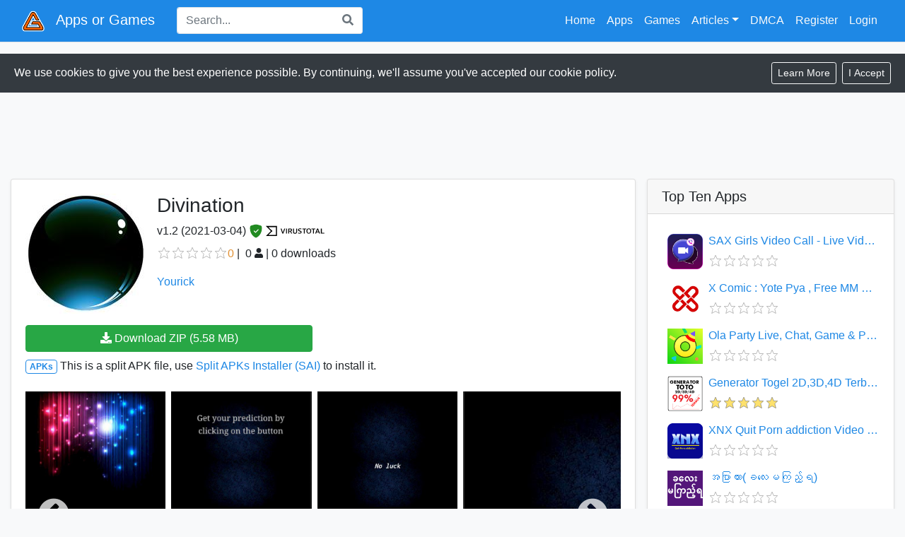

--- FILE ---
content_type: text/html; charset=utf-8
request_url: https://appsorgames.com/apps?id=com.yourick.divination
body_size: 18652
content:

<!DOCTYPE html>
<html lang="en">
<head>
    <script>
        (function (i, s, o, g, r, a, m) {
            i['GoogleAnalyticsObject'] = r; i[r] = i[r] || function () {
                (i[r].q = i[r].q || []).push(arguments)
            }, i[r].l = 1 * new Date(); a = s.createElement(o),
                m = s.getElementsByTagName(o)[0]; a.async = 1; a.src = g; m.parentNode.insertBefore(a, m)
        })(window, document, 'script', 'https://www.google-analytics.com/analytics.js', 'ga');

        ga('create', 'UA-51458819-6', 'auto');
        ga('send', 'pageview');
    </script>
    <!-- End Google Analytics -->
    <meta charset="utf-8" />
    <meta name="viewport" content="width=device-width, initial-scale=1.0" />
    <link rel="apple-touch-icon" sizes="152x152" href="/apple-touch-icon.png">
    <link rel="icon" type="image/png" sizes="32x32" href="/favicon-32x32.png">
    <link rel="icon" type="image/png" sizes="16x16" href="/favicon-16x16.png">
    <link rel="manifest" href="/site.webmanifest.json" crossorigin="use-credentials">
    <link rel="mask-icon" href="/safari-pinned-tab.svg" color="#5bbad5">
    <meta name="msapplication-TileColor" content="#da532c">
    <meta name="theme-color" content="#ffffff">
    <meta name="robots" content="index, follow">
    <meta name="googlebot" content="index, follow, max-snippet:-1, max-image-preview:large, max-video-preview:-1">
    <meta http-equiv="Content-Type" content="text/html; charset=utf-8">
    <meta http-equiv="X-UA-Compatible" content="IE=edge">
    
    <meta name="keywords" content="apk download, apk downloader, android apk download">

    <meta name="description" content="Download Divination apk 1.2. Get your divinationPress the button and find out what awaits you in the future!Predictions for every day.How it works? You press a button, the data about y">
        <meta property="og:image" content="https://st6232.ispot.cc/apks/yourick/com.yourick.divination/icon.png" />
        <meta property="og:image:width" content="170">
        <meta property="og:image:height" content="170">
    <meta property="og:description" content="Download Divination apk 1.2. Get your divinationPress the button and find out what awaits you in the future!Predictions for every day.How it works? You press a button, the data about y" />
    <meta property="og:site_name" content="appsorgames.com" />
    <meta property="og:title" content="Divination for Android | appsorgames.com" />
    <meta property="og:type" content="website" />
    <meta property="og:url" content="https://appsorgames.com/apps?id=com.yourick.divination" />

    <link rel="canonical" href="https://appsorgames.com/apps?id=com.yourick.divination" />

    <title>Divination 1.2 - APK Download</title>
    <link rel="stylesheet" href="/css/bootstrap.custom.min.css" />
    <link rel="stylesheet" href="https://cdnjs.cloudflare.com/ajax/libs/slick-carousel/1.8.1/slick.min.css" />
    <link rel="stylesheet" href="https://cdnjs.cloudflare.com/ajax/libs/slick-carousel/1.8.1/slick-theme.min.css" />
    <link rel="stylesheet" href="https://cdnjs.cloudflare.com/ajax/libs/bootstrap-star-rating/4.0.6/css/star-rating.min.css" integrity="sha512-FSTTKRd8SsGZotWnqwZ9VPZbYy8WJ1bzETf32UY3ZsyU/UUG37RGy6vXTUa8X0kYAG3k9+FC/Gx0Y47MQuGe/g==" crossorigin="anonymous" />
    <link rel="stylesheet" href="https://cdnjs.cloudflare.com/ajax/libs/bootstrap-star-rating/4.0.6/themes/krajee-svg/theme.min.css" integrity="sha512-f0UtTXZZ0fSzRwNuHI8S8YTTbFlBSLgP74NTXKHY2qr1hvpeWKyuxCwaYnko9RfjoaZ+5PodPtoOm+/pmrNywg==" crossorigin="anonymous" />
    <link rel="stylesheet" href="https://cdnjs.cloudflare.com/ajax/libs/font-awesome/5.14.0/css/all.min.css" integrity="sha512-1PKOgIY59xJ8Co8+NE6FZ+LOAZKjy+KY8iq0G4B3CyeY6wYHN3yt9PW0XpSriVlkMXe40PTKnXrLnZ9+fkDaog==" crossorigin="anonymous" />
    <link rel="stylesheet" href="/css/site.min.css" />
    
    <script type="application/ld+json">
        {
        "@context": "http://schema.org",
        "@type": "BreadcrumbList",
        "itemListElement": [
        {
        "@type": "ListItem",
        "position": 1,
        "name": "App",
        "item": "https://appsorgames.com/apps/category/app"
        },
        {
        "@type": "ListItem",
        "position": 2,
        "name": "Dating",
        "item": "https://appsorgames.com/apps/category/Dating"
        }
        ]
        }
    </script>

    <meta name="theme-color" content="#1E88E5" />
</head>
<body class="bg-light">
    <wrapper class="d-flex flex-column">
        <header>
            <nav class="navbar navbar-expand-lg navbar-dark navbar-toggleable-lg bg-primary border-bottom box-shadow mb-2 mb-md-3">
                <div class="container-fluid">
                    <a class="navbar-brand" href="/"><img alt="appsorgames.com logo" src="/images/logo.png" height="32" /><span id="id-site-name" class="ml-md-3 ml-2">Apps or Games</span></a>
                    <form id="id-search-form" class="col d-none d-lg-inline-block" action="/search">
                        <div id="searchbox" class="input-group">
                            <input name="q" class="form-control py-2 border-right-0 border" type="search" placeholder="Search..." id="example-search-input">
                            <span class="input-group-append">
                                <button class="btn btn-outline border-left-0 border bg-white" type="submit">
                                    <i class="fas fa-search text-muted"></i>
                                </button>
                            </span>
                        </div>
                    </form>
                    <button id="btn-search-toggle" class="btn nav-item ml-auto d-lg-none">
                        <i class="fas fa-search text-light"></i>
                    </button>
                    <button class="navbar-toggler" type="button" data-toggle="collapse" data-target=".navbar-collapse" aria-controls="navbarSupportedContent"
                            aria-expanded="false" aria-label="Toggle navigation">
                        <span class="navbar-toggler-icon"></span>
                    </button>
                    <div class="navbar-collapse collapse d-lg-inline-flex flex-lg-row-reverse">
                        

    <ul class="navbar-nav">
            <li class="nav-item">
                <a class="nav-link text-light" rel="nofollow" id="register" href="/Identity/Account/Register">Register</a>
            </li>
            <li class="nav-item">
                <a class="nav-link text-light" rel="nofollow" id="login" href="/Identity/Account/Login">Login</a>
            </li>
    </ul>

                        <ul class="navbar-nav">
                            <li class="nav-item">
                                <a class="nav-link text-light" href="/">Home</a>
                            </li>
                            <li class="nav-item d-none d-lg-block">
                                <a class="nav-link text-light" href="/apps/category/app/?sort=downloads">Apps</a>
                            </li>
                            <li class="nav-item d-none d-lg-block">
                                <a class="nav-link text-light" href="/apps/category/game?sort=downloads">Games</a>
                            </li>
                            <li class="nav-item dropdown d-none d-lg-block">
                                <a href="#" class="nav-link dropdown-toggle text-light" data-toggle="dropdown">Articles</a>
                                <div class="dropdown-menu dropdown-menu-right">
                                    <a class="dropdown-item" href="/articles/the-best-android-games-to-lookout-for-in-august-2020">The Best Android Games To Lookout For In August 2020</a>
                                </div>
                            </li>
                            <li class="nav-item d-block d-lg-none">
                                <a class="nav-link text-light sidenav-menu collapsed" href="#id-category-apps" data-toggle="collapse" aria-expanded="false">Apps</a>
                                <ul id="id-category-apps" class="collapse navbar-nav ml-3">
                                    <li class="nav-item">
                                                <a class="nav-link text-light dropdown-item nav-select active"
                                                   href="/apps/category/Art-Design?sort=downloads">
                                                    <img class="svg-icon" src="/images/brush.svg" /> <span class="ml-3">Art &amp; Design</span>
                                                </a>
                                                <a class="nav-link text-light dropdown-item nav-select active"
                                                   href="/apps/category/Auto-Vehicles?sort=downloads">
                                                    <img class="svg-icon" src="/images/car.svg" /> <span class="ml-3">Auto &amp; Vehicles</span>
                                                </a>
                                                <a class="nav-link text-light dropdown-item nav-select active"
                                                   href="/apps/category/Beauty?sort=downloads">
                                                    <img class="svg-icon" src="/images/eye.svg" /> <span class="ml-3">Beauty</span>
                                                </a>
                                                <a class="nav-link text-light dropdown-item nav-select active"
                                                   href="/apps/category/Books-Reference?sort=downloads">
                                                    <img class="svg-icon" src="/images/book.svg" /> <span class="ml-3">Books &amp; Reference</span>
                                                </a>
                                                <a class="nav-link text-light dropdown-item nav-select active"
                                                   href="/apps/category/Business?sort=downloads">
                                                    <img class="svg-icon" src="/images/business.svg" /> <span class="ml-3">Business</span>
                                                </a>
                                                <a class="nav-link text-light dropdown-item nav-select active"
                                                   href="/apps/category/Comics?sort=downloads">
                                                    <img class="svg-icon" src="/images/comics.svg" /> <span class="ml-3">Comics</span>
                                                </a>
                                                <a class="nav-link text-light dropdown-item nav-select active"
                                                   href="/apps/category/Communication?sort=downloads">
                                                    <img class="svg-icon" src="/images/phone.svg" /> <span class="ml-3">Communication</span>
                                                </a>
                                                <a class="nav-link text-light dropdown-item nav-select active"
                                                   href="/apps/category/Dating?sort=downloads">
                                                    <img class="svg-icon" src="/images/love.svg" /> <span class="ml-3">Dating</span>
                                                </a>
                                                <a class="nav-link text-light dropdown-item nav-select active"
                                                   href="/apps/category/Education?sort=downloads">
                                                    <img class="svg-icon" src="/images/hat.svg" /> <span class="ml-3">Education</span>
                                                </a>
                                                <a class="nav-link text-light dropdown-item nav-select active"
                                                   href="/apps/category/Entertainment?sort=downloads">
                                                    <img class="svg-icon" src="/images/cinema.svg" /> <span class="ml-3">Entertainment</span>
                                                </a>
                                                <a class="nav-link text-light dropdown-item nav-select active"
                                                   href="/apps/category/Events?sort=downloads">
                                                    <img class="svg-icon" src="/images/pass.svg" /> <span class="ml-3">Events</span>
                                                </a>
                                                <a class="nav-link text-light dropdown-item nav-select active"
                                                   href="/apps/category/Finance?sort=downloads">
                                                    <img class="svg-icon" src="/images/money.svg" /> <span class="ml-3">Finance</span>
                                                </a>
                                                <a class="nav-link text-light dropdown-item nav-select active"
                                                   href="/apps/category/Food-Drink?sort=downloads">
                                                    <img class="svg-icon" src="/images/party.svg" /> <span class="ml-3">Food &amp; Drink</span>
                                                </a>
                                                <a class="nav-link text-light dropdown-item nav-select active"
                                                   href="/apps/category/Health-Fitness?sort=downloads">
                                                    <img class="svg-icon" src="/images/health.svg" /> <span class="ml-3">Health &amp; Fitness</span>
                                                </a>
                                                <a class="nav-link text-light dropdown-item nav-select active"
                                                   href="/apps/category/House-Home?sort=downloads">
                                                    <img class="svg-icon" src="/images/home.svg" /> <span class="ml-3">House &amp; Home</span>
                                                </a>
                                                <a class="nav-link text-light dropdown-item nav-select active"
                                                   href="/apps/category/Libraries-Demo?sort=downloads">
                                                    <img class="svg-icon" src="/images/books.svg" /> <span class="ml-3">Libraries &amp; Demo</span>
                                                </a>
                                                <a class="nav-link text-light dropdown-item nav-select active"
                                                   href="/apps/category/Lifestyle?sort=downloads">
                                                    <img class="svg-icon" src="/images/coffee_cup.svg" /> <span class="ml-3">Lifestyle</span>
                                                </a>
                                                <a class="nav-link text-light dropdown-item nav-select active"
                                                   href="/apps/category/Maps-Navigation?sort=downloads">
                                                    <img class="svg-icon" src="/images/maps.svg" /> <span class="ml-3">Maps &amp; Navigation</span>
                                                </a>
                                                <a class="nav-link text-light dropdown-item nav-select active"
                                                   href="/apps/category/Medical?sort=downloads">
                                                    <img class="svg-icon" src="/images/doctor.svg" /> <span class="ml-3">Medical</span>
                                                </a>
                                                <a class="nav-link text-light dropdown-item nav-select active"
                                                   href="/apps/category/Music-Audio?sort=downloads">
                                                    <img class="svg-icon" src="/images/music.svg" /> <span class="ml-3">Music &amp; Audio</span>
                                                </a>
                                                <a class="nav-link text-light dropdown-item nav-select active"
                                                   href="/apps/category/News-Magazines?sort=downloads">
                                                    <img class="svg-icon" src="/images/news.svg" /> <span class="ml-3">News &amp; Magazines</span>
                                                </a>
                                                <a class="nav-link text-light dropdown-item nav-select active"
                                                   href="/apps/category/Parenting?sort=downloads">
                                                    <img class="svg-icon" src="/images/school.svg" /> <span class="ml-3">Parenting</span>
                                                </a>
                                                <a class="nav-link text-light dropdown-item nav-select active"
                                                   href="/apps/category/Personalization?sort=downloads">
                                                    <img class="svg-icon" src="/images/palette.svg" /> <span class="ml-3">Personalization</span>
                                                </a>
                                                <a class="nav-link text-light dropdown-item nav-select active"
                                                   href="/apps/category/Photography?sort=downloads">
                                                    <img class="svg-icon" src="/images/camera.svg" /> <span class="ml-3">Photography</span>
                                                </a>
                                                <a class="nav-link text-light dropdown-item nav-select active"
                                                   href="/apps/category/Productivity?sort=downloads">
                                                    <img class="svg-icon" src="/images/productivity.svg" /> <span class="ml-3">Productivity</span>
                                                </a>
                                                <a class="nav-link text-light dropdown-item nav-select active"
                                                   href="/apps/category/Shopping?sort=downloads">
                                                    <img class="svg-icon" src="/images/commerce.svg" /> <span class="ml-3">Shopping</span>
                                                </a>
                                                <a class="nav-link text-light dropdown-item nav-select active"
                                                   href="/apps/category/Social?sort=downloads">
                                                    <img class="svg-icon" src="/images/social.svg" /> <span class="ml-3">Social</span>
                                                </a>
                                                <a class="nav-link text-light dropdown-item nav-select active"
                                                   href="/apps/category/Sports?sort=downloads">
                                                    <img class="svg-icon" src="/images/sport_ball.svg" /> <span class="ml-3">Sports</span>
                                                </a>
                                                <a class="nav-link text-light dropdown-item nav-select active"
                                                   href="/apps/category/Tools?sort=downloads">
                                                    <img class="svg-icon" src="/images/tools.svg" /> <span class="ml-3">Tools</span>
                                                </a>
                                                <a class="nav-link text-light dropdown-item nav-select active"
                                                   href="/apps/category/Travel-Local?sort=downloads">
                                                    <img class="svg-icon" src="/images/suitcase.svg" /> <span class="ml-3">Travel &amp; Local</span>
                                                </a>
                                                <a class="nav-link text-light dropdown-item nav-select active"
                                                   href="/apps/category/Video-Players-Editors?sort=downloads">
                                                    <img class="svg-icon" src="/images/movie.svg" /> <span class="ml-3">Video Players &amp; Editors</span>
                                                </a>
                                                <a class="nav-link text-light dropdown-item nav-select active"
                                                   href="/apps/category/Wear-OS-by-Google?sort=downloads">
                                                    <img class="svg-icon" src="/images/watch.svg" /> <span class="ml-3">Wear OS by Google</span>
                                                </a>
                                                <a class="nav-link text-light dropdown-item nav-select active"
                                                   href="/apps/category/Weather?sort=downloads">
                                                    <img class="svg-icon" src="/images/weather.svg" /> <span class="ml-3">Weather</span>
                                                </a>
                                    </li>
                                </ul>
                            </li>
                            <li class="nav-item d-block d-lg-none">
                                <a class="nav-link text-light sidenav-menu collapsed" href="#id-category-games" data-toggle="collapse" aria-expanded="false">Games</a>
                                <ul id="id-category-games" class="collapse navbar-nav ml-3">
                                    <li class="nav-item">
                                                <a class="nav-link text-light dropdown-item nav-select active"
                                                   href="/apps/category/Action?sort=downloads">
                                                    <img class="svg-icon" src="/images/game-pad.svg" /> <span class="ml-3">Action</span>
                                                </a>
                                                <a class="nav-link text-light dropdown-item nav-select active"
                                                   href="/apps/category/Arcade?sort=downloads">
                                                    <img class="svg-icon" src="/images/joystick.svg" /> <span class="ml-3">Arcade</span>
                                                </a>
                                                <a class="nav-link text-light dropdown-item nav-select active"
                                                   href="/apps/category/Adventure?sort=downloads">
                                                    <img class="svg-icon" src="/images/sword.svg" /> <span class="ml-3">Adventure</span>
                                                </a>
                                                <a class="nav-link text-light dropdown-item nav-select active"
                                                   href="/apps/category/Board?sort=downloads">
                                                    <img class="svg-icon" src="/images/knight_chess.svg" /> <span class="ml-3">Board</span>
                                                </a>
                                                <a class="nav-link text-light dropdown-item nav-select active"
                                                   href="/apps/category/Card?sort=downloads">
                                                    <img class="svg-icon" src="/images/game_card.svg" /> <span class="ml-3">Card</span>
                                                </a>
                                                <a class="nav-link text-light dropdown-item nav-select active"
                                                   href="/apps/category/Casino?sort=downloads">
                                                    <img class="svg-icon" src="/images/dice.svg" /> <span class="ml-3">Casino</span>
                                                </a>
                                                <a class="nav-link text-light dropdown-item nav-select active"
                                                   href="/apps/category/Casual?sort=downloads">
                                                    <img class="svg-icon" src="/images/coffee_cup.svg" /> <span class="ml-3">Casual</span>
                                                </a>
                                                <a class="nav-link text-light dropdown-item nav-select active"
                                                   href="/apps/category/Educational?sort=downloads">
                                                    <img class="svg-icon" src="/images/book.svg" /> <span class="ml-3">Educational</span>
                                                </a>
                                                <a class="nav-link text-light dropdown-item nav-select active"
                                                   href="/apps/category/Music?sort=downloads">
                                                    <img class="svg-icon" src="/images/music.svg" /> <span class="ml-3">Music</span>
                                                </a>
                                                <a class="nav-link text-light dropdown-item nav-select active"
                                                   href="/apps/category/Puzzle?sort=downloads">
                                                    <img class="svg-icon" src="/images/puzzle.svg" /> <span class="ml-3">Puzzle</span>
                                                </a>
                                                <a class="nav-link text-light dropdown-item nav-select active"
                                                   href="/apps/category/Racing?sort=downloads">
                                                    <img class="svg-icon" src="/images/checkered_flag.svg" /> <span class="ml-3">Racing</span>
                                                </a>
                                                <a class="nav-link text-light dropdown-item nav-select active"
                                                   href="/apps/category/Role-Playing?sort=downloads">
                                                    <img class="svg-icon" src="/images/art.svg" /> <span class="ml-3">Role Playing</span>
                                                </a>
                                                <a class="nav-link text-light dropdown-item nav-select active"
                                                   href="/apps/category/Simulation?sort=downloads">
                                                    <img class="svg-icon" src="/images/simulation.svg" /> <span class="ml-3">Simulation</span>
                                                </a>
                                                <a class="nav-link text-light dropdown-item nav-select active"
                                                   href="/apps/category/Sports?sort=downloads">
                                                    <img class="svg-icon" src="/images/sport_ball.svg" /> <span class="ml-3">Sports</span>
                                                </a>
                                                <a class="nav-link text-light dropdown-item nav-select active"
                                                   href="/apps/category/Strategy?sort=downloads">
                                                    <img class="svg-icon" src="/images/idea.svg" /> <span class="ml-3">Strategy</span>
                                                </a>
                                                <a class="nav-link text-light dropdown-item nav-select active"
                                                   href="/apps/category/Trivia?sort=downloads">
                                                    <img class="svg-icon" src="/images/book.svg" /> <span class="ml-3">Trivia</span>
                                                </a>
                                                <a class="nav-link text-light dropdown-item nav-select active"
                                                   href="/apps/category/Word?sort=downloads">
                                                    <img class="svg-icon" src="/images/letter_w.svg" /> <span class="ml-3">Word</span>
                                                </a>
                                    </li>
                                </ul>
                            </li>
                            <li class="nav-item d-block d-lg-none">
                                <a class="nav-link text-light sidenav-menu collapsed" href="#id-category-articles" data-toggle="collapse" aria-expanded="false">Articles</a>
                                <ul id="id-category-articles" class="collapse navbar-nav ml-3">
                                    <li class="nav-item">
                                        <a class="nav-link text-light dropdown-item nav-select active" href="/articles/the-best-android-games-to-lookout-for-in-august-2020">The Best Android Games To Lookout For In August 2020</a>
                                    </li>
                                </ul>
                            </li>
                            <li class="nav-item">
                                <a rel="nofollow" class="nav-link text-light" href="/Dmca">DMCA</a>
                            </li>
                        </ul>
                    </div>
                </div>
            </nav>
        </header>

        

        <div data-nosnippet id="cookieConsent" class="alert rounded-0 fade show d-flex flex-column flex-xl-row bg-dark border-0 text-white" role="alert">
            <div class="my-auto">
                We use cookies to give you the best experience possible. By continuing, we'll assume you've accepted our cookie policy.
            </div>
            <div class="d-flex flex-fill justify-content-end mt-2 mt-xl-0">
                <a class="btn btn-sm btn-outline-light mr-2" href="/privacy-policy">
                    <span aria-hidden="true">Learn More</span>
                </a>
                <button type="button" class="btn btn-sm btn-outline-light" data-dismiss="alert" aria-label="Close" data-cookie-string=".AspNet.Consent=yes; expires=Mon, 18 Jan 2027 17:34:33 GMT; path=/; secure; samesite=none">
                    <span aria-hidden="true">I Accept</span>
                </button>
            </div>

        </div>
        <script>
            (function () {
                var button = document.querySelector("#cookieConsent button[data-cookie-string]");
                button.addEventListener("click", function (event) {
                    document.cookie = button.dataset.cookieString;
                }, false);
            })();
        </script>

        <div class="container-fluid">
            <main role="main" class="pb-3">
                



<div class="d-flex flex-column">

    <div class="d-flex flex-row justify-content-center ad-div">
        <script type="text/javascript">
            var width = window.innerWidth || document.documentElement.clientWidth;

            if (width >= 800) {
                atOptions = {
                    'key': '0f844b77d0514e7c1377564cdfe8dd27',
                    'format': 'iframe',
                    'height': 90,
                    'width': 728,
                    'params': {}
                };
                document.write('<scr' + 'ipt type="text/javascript" src="http' + (location.protocol === 'https:' ? 's' : '') + '://www.highperformanceformat.com/0f844b77d0514e7c1377564cdfe8dd27/invoke.js"></scr' + 'ipt>');
            } else {
                atOptions = {
                    'key': '429036866024f1141c95b3e152662b92',
                    'format': 'iframe',
                    'height': 250,
                    'width': 300,
                    'params': {}
                };
                document.write('<scr' + 'ipt type="text/javascript" src="http' + (location.protocol === 'https:' ? 's' : '') + '://www.highperformanceformat.com/429036866024f1141c95b3e152662b92/invoke.js"></scr' + 'ipt>');
            }
        </script>
    </div>

    <div class="d-flex flex-row mt-3">
        <div class="flex-fill mr-lg-3">
            <div class="card shadow-sm">
                <div class="card-body">
                    <div class="d-flex flex-row">
                        <div>
                            <img alt="Cover art" itemprop="image" class="img-fluid" src="https://st6232.ispot.cc/apks/yourick/com.yourick.divination/icon.png" />
                        </div>
                        <div class="ml-3">
                            <h1 class="h3">Divination</h1>
                            <div class="mb-2">
                                <span class="h6">
                                    v<span>1.2</span> (<span>2021-03-04</span>)
                                        <a class="virus-total-link" href="https://www.virustotal.com/gui/file/3A50C229862653ED870852260AD78B8319372B09/detection" style="margin-bottom:9px;color:forestgreen ">
                                            <svg width="1.25em" height="1.25em" viewBox="0 0 16 16" fill="currentColor" xmlns="http://www.w3.org/2000/svg">
                                                <path fill-rule="evenodd" d="M8 .5c-.662 0-1.77.249-2.813.525a61.11 61.11 0 0 0-2.772.815 1.454 1.454 0 0 0-1.003 1.184c-.573 4.197.756 7.307 2.368 9.365a11.192 11.192 0 0 0 2.417 2.3c.371.256.715.451 1.007.586.27.124.558.225.796.225s.527-.101.796-.225c.292-.135.636-.33 1.007-.586a11.191 11.191 0 0 0 2.418-2.3c1.611-2.058 2.94-5.168 2.367-9.365a1.454 1.454 0 0 0-1.003-1.184 61.09 61.09 0 0 0-2.772-.815C9.77.749 8.663.5 8 .5zm2.854 6.354a.5.5 0 0 0-.708-.708L7.5 8.793 6.354 7.646a.5.5 0 1 0-.708.708l1.5 1.5a.5.5 0 0 0 .708 0l3-3z" />
                                            </svg><img class="ml-1 d-none d-sm-inline-block" src="/images/vt-logo.svg" style="height:16px" />
                                        </a>
                                </span>
                            </div>
                            <div class="d-flex flex-row">
                                <input name="id_app_rate" class="app-star-rating align-self-center d-none" value="0" data-appid="14212">
                                <div id="id_app_rate_label" class="start-rating-color align-self-center mr-1">0</div>|<span class="d-none d-sm-inline-block ml-1"></span>
                                <div id="id_app_rate_no" class="ml-1 align-self-center d-none d-sm-inline-block">0</div>
                                <span class="d-none d-sm-inline-block"><i class="fas fa-user fa-sm align-self-center mx-1"></i>|</span>
                                <div class="align-self-center ml-1">0</div>&nbsp;downloads
                            </div>
                            <script type="application/ld+json" nonce="">
                        {
                        "@context": "https://schema.org",
                        "@type": "SoftwareApplication",
                        "name": "Divination",
                        "softwareVersion": "1.2",
                        "datePublished": "2021-03-04",
                        "fileSize": "5.58MB",
                        "url": "https://appsorgames.com/apps?id=com.yourick.divination",
                        "description":"Get your divination&lt;br&gt;Press the button and find out what awaits you in the future!&lt;br&gt;Predictions for every day.&lt;br&gt;How it works? You press a button, the data about your pressing is transmitted to the most powerful predictors of the universe with the help of a special communication node, and their mental response is immediately displayed on the screen.&lt;br&gt;Try it!",
                        "operatingSystem": "ANDROID",
                        "applicationCategory": "LifestyleApplication",
                        "image":"https://st6232.ispot.cc/apks/yourick/com.yourick.divination/icon.png",
                        "author": {
                        "@type":"Person",
                        "name":"Yourick"
                        },
                        "offers": {
                        "@type": "Offer",
                        "price": "0",
                        "priceCurrency": "USD",
                        "availability":"https://schema.org/InStock"
                        }
                        }
                            </script>

                            <div class="mt-3"><a href="/search?developer=15737">Yourick</a></div>

                        </div>
                    </div>

                    <div class="row mt-3">
                        <div class="col-12 col-md-6">
                            <a rel="nofollow" class="btn btn-success download-btn w-100" href="api/data/gamefile/com.yourick.divination/1.2" target="_self">
                                <i class="fas fa-download"></i> Download ZIP (5.58 MB)
                            </a>
                        </div>
                    </div>

                        <div class="d-flex flex-row mt-2">
                            <div>
                                <div class="badge badge-outline-primary">APKs</div> This is a split APK file, use <a href="https://appsorgames.com/apps?id=com.aefyr.sai">Split APKs Installer (SAI)</a> to install it.
                            </div>
                        </div>


                    <div class="d-flex flex-row mt-4">
                        <div id="slick-carousel-app" style="display: grid;" class="carousel" #slickModal="slick-carousel-app">
                                    <div class="slide">
                                        <img alt="Divination 1.2 Screenshot 1" src="https://st6232.ispot.cc/apks/yourick/com.yourick.divination/screenshot1.jpg" class="aog-image-responsive" />
                                    </div>
                                    <div class="slide">
                                        <img alt="Divination 1.2 Screenshot 2" src="https://st6232.ispot.cc/apks/yourick/com.yourick.divination/screenshot2.jpg" class="aog-image-responsive" />
                                    </div>
                                    <div class="slide">
                                        <img alt="Divination 1.2 Screenshot 3" src="https://st6232.ispot.cc/apks/yourick/com.yourick.divination/screenshot3.jpg" class="aog-image-responsive" />
                                    </div>
                                    <div class="slide">
                                        <img alt="Divination 1.2 Screenshot 4" src="https://st6232.ispot.cc/apks/yourick/com.yourick.divination/screenshot4.jpg" class="aog-image-responsive" />
                                    </div>
                                    <div class="slide">
                                        <img alt="Divination 1.2 Screenshot 5" src="https://st6232.ispot.cc/apks/yourick/com.yourick.divination/screenshot5.jpg" class="aog-image-responsive" />
                                    </div>
                                    <div class="slide">
                                        <img alt="Divination 1.2 Screenshot 6" src="https://st6232.ispot.cc/apks/yourick/com.yourick.divination/screenshot6.jpg" class="aog-image-responsive" />
                                    </div>
                                    <div class="slide">
                                        <img alt="Divination 1.2 Screenshot 7" src="https://st6232.ispot.cc/apks/yourick/com.yourick.divination/screenshot7.jpg" class="aog-image-responsive" />
                                    </div>
                                    <div class="slide">
                                        <img alt="Divination 1.2 Screenshot 8" src="https://st6232.ispot.cc/apks/yourick/com.yourick.divination/screenshot8.jpg" class="aog-image-responsive" />
                                    </div>
                                    <div class="slide">
                                        <img alt="Divination 1.2 Screenshot 9" src="https://st6232.ispot.cc/apks/yourick/com.yourick.divination/screenshot9.jpg" class="aog-image-responsive" />
                                    </div>
                                    <div class="slide">
                                        <img alt="Divination 1.2 Screenshot 10" src="https://st6232.ispot.cc/apks/yourick/com.yourick.divination/screenshot10.jpg" class="aog-image-responsive" />
                                    </div>
                                    <div class="slide">
                                        <img alt="Divination 1.2 Screenshot 11" src="https://st6232.ispot.cc/apks/yourick/com.yourick.divination/screenshot11.jpg" class="aog-image-responsive" />
                                    </div>
                                    <div class="slide">
                                        <img alt="Divination 1.2 Screenshot 12" src="https://st6232.ispot.cc/apks/yourick/com.yourick.divination/screenshot12.jpg" class="aog-image-responsive" />
                                    </div>
                                    <div class="slide">
                                        <img alt="Divination 1.2 Screenshot 13" src="https://st6232.ispot.cc/apks/yourick/com.yourick.divination/screenshot13.jpg" class="aog-image-responsive" />
                                    </div>
                                    <div class="slide">
                                        <img alt="Divination 1.2 Screenshot 14" src="https://st6232.ispot.cc/apks/yourick/com.yourick.divination/screenshot14.jpg" class="aog-image-responsive" />
                                    </div>
                                    <div class="slide">
                                        <img alt="Divination 1.2 Screenshot 15" src="https://st6232.ispot.cc/apks/yourick/com.yourick.divination/screenshot15.jpg" class="aog-image-responsive" />
                                    </div>
                                    <div class="slide">
                                        <img alt="Divination 1.2 Screenshot 16" src="https://st6232.ispot.cc/apks/yourick/com.yourick.divination/screenshot16.jpg" class="aog-image-responsive" />
                                    </div>
                                    <div class="slide">
                                        <img alt="Divination 1.2 Screenshot 17" src="https://st6232.ispot.cc/apks/yourick/com.yourick.divination/screenshot17.jpg" class="aog-image-responsive" />
                                    </div>
                                    <div class="slide">
                                        <img alt="Divination 1.2 Screenshot 18" src="https://st6232.ispot.cc/apks/yourick/com.yourick.divination/screenshot18.jpg" class="aog-image-responsive" />
                                    </div>
                        </div>
                    </div>

                    <div class="d-flex flex-column mt-3">
                        <div class="h4">Description of Divination</div><br />

                        <div id="seeMoreDiv" class="text-body see-more">
                            Get your divination<br>Press the button and find out what awaits you in the future!<br>Predictions for every day.<br>How it works? You press a button, the data about your pressing is transmitted to the most powerful predictors of the universe with the help of a special communication node, and their mental response is immediately displayed on the screen.<br>Try it!
                        </div>
                        <div class="seeMoreBtns">
                            <div class="see-more-gradient"></div>
                            <a class="chevron-down nav-link pl-0" href="javascript:void(0)" id="seeMore">Show more</a>
                        </div>
                    </div>


                    <div class="h4 mt-5">Additional Information</div>
                    <div class="d-flex justify-content-between flex-wrap mt-3">
                        <div class="p-2">
                            <h6>Category</h6>
                            <a href="/apps/category/Dating?sort=downloads">App » Dating</a>
                        </div>
                        <div class="p-2">
                            <h6>Current Version</h6>
                            1.2
                        </div>
                        <div class="p-2">
                            <h6>Publish Date</h6>
                            2021-03-04
                        </div>
                            <div class="py-2">
                                <h6>Available on</h6>
                                <a class="google-play-link" href="https://play.google.com/store/apps/details?id=com.yourick.divination">
                                    <img src="/images/google-play-badge.png" style="height:50px;margin-left:-10px;margin-top:-10px;" />
                                </a>
                            </div>
                        <div class="p-2">
                            <h6>Requirements</h6>
                            Android 4.1+
                        </div>
                    </div>
                </div>
            </div>

            <div class="d-flex flex-row justify-content-center ad-div mt-2">
                <script type="text/javascript">
                    var width = window.innerWidth || document.documentElement.clientWidth;

                    if (width >= 800) {
                        document.write('<scr' + 'ipt data-cfasync="false" src="https://pl16057053.effectivegatecpm.com/0c48b7b540544a51156fe164917cea3f/invoke.js"></scr' + 'ipt>');
                        document.write('<div id="container-0c48b7b540544a51156fe164917cea3f"></div>');
                    } else {
                        document.write('<scr' + 'ipt data-cfasync="false" src="//pl16066637.profitablecpmrate.com/974aa458538df98cea8ee04385503299/invoke.js"></scr' + 'ipt>');
                        document.write('<div id="container-974aa458538df98cea8ee04385503299"></div>');
                    }
                </script>                
            </div>

            <div class="card shadow-sm">
                <div class="card-header">
                    <h5 class="my-0">Previous versions</h5>
                </div>
                <div class="card-body">
                    <div class="container-fluid px-0">
                        <div class="row no-gutters">
                            <div class="col-12 col-sm-6 col-md-4 col-lg-3">
                                <div class="card m-2 aog-hover-light">
                                    <div class="p-3 text-left">
                                        <span class="h5" style="vertical-align: bottom"><text>v</text>1.2</span>
                                            <span class="badge badge-outline-primary">APKs</span>

                                        <div class="mt-2 font-weight-light">5.58 MB</div>
                                        <div class="mt-1">2021-03-04</div>
                                        <a rel="nofollow" class="mt-2 btn btn-success download-btn w-100" href="api/data/gamefile/com.yourick.divination/1.2" target="_self">
                                            <i class="fas fa-download"></i> Download
ZIP                                        </a>
                                    </div>
                                </div>
                            </div>
                        </div>
                    </div>
                </div>
            </div>

            <div class="d-flex flex-row justify-content-center mt-3 d-sm-none">
                <script type="text/javascript">
                    atOptions = {
                        'key': '97e9c5813a2ed39a030a3dfe20d4bb3d',
                        'format': 'iframe',
                        'height': 50,
                        'width': 320,
                        'params': {}
                    };
                </script>
                <script type="text/javascript" src="//www.highperformanceformat.com/97e9c5813a2ed39a030a3dfe20d4bb3d/invoke.js"></script>
            </div>
            <div class="d-flex flex-row justify-content-center mt-3 d-sm-none">
                <a href="https://www.profitablecpmrate.com/sgid5gpy?key=f7d1142638f8bc8375a964c1ae29aa38">Free download</a>
            </div>

            <div class="card shadow-sm mt-3">
                <div class="card-header">
                    <h5 class="my-0">Similar to Divination</h5>
                </div>
                <div class="card-body">
                    <div class="d-flex flex-wrap">
                        
    <div class="card shadow-sm p-0 m-1 m-sm-2">
        <div class="aog-hover">
            <a href="/apps?id=lepetitgarage.android.yapot">
                <img alt="Y&#x27;a Pot Nantes app icon" class="m-1 m-sm-3 aog-appcard lazyload" src="[data-uri]" data-src="https://st6232.ispot.cc/apks/le-petit-garage/lepetitgarage.android.yapot/icon.png" />
            </a>
        </div>
        <div class="m-1 m-sm-2">
            <a href="/apps?id=lepetitgarage.android.yapot">
                <div class="text-left text-truncate aog-appcard">Y&#x27;a Pot Nantes</div>
            </a>
            <a class="d-none d-md-inline-block" href="/apps?id=lepetitgarage.android.yapot">
                <div class="text-left text-body text-truncate aog-appcard">Le Petit Garage</div>
            </a>
            <div class="text-left">
                <input class="main-star-rating d-none" value="0">
            </div>
        </div>
    </div>


                        
    <div class="card shadow-sm p-0 m-1 m-sm-2">
        <div class="aog-hover">
            <a href="/apps?id=zoom.meeting.video.girlcall.zoomvideocall">
                <img alt="Guide for zoom video : Tips Zoom Meetings app icon" class="m-1 m-sm-3 aog-appcard lazyload" src="[data-uri]" data-src="https://st6232.ispot.cc/apks/infinite-dev/zoom.meeting.video.girlcall.zoomvideocall/icon.png" />
            </a>
        </div>
        <div class="m-1 m-sm-2">
            <a href="/apps?id=zoom.meeting.video.girlcall.zoomvideocall">
                <div class="text-left text-truncate aog-appcard">Guide for zoom video : Tips Zoom Meetings</div>
            </a>
            <a class="d-none d-md-inline-block" href="/apps?id=zoom.meeting.video.girlcall.zoomvideocall">
                <div class="text-left text-body text-truncate aog-appcard">INFINITE DEV</div>
            </a>
            <div class="text-left">
                <input class="main-star-rating d-none" value="0">
            </div>
        </div>
    </div>


                        
    <div class="card shadow-sm p-0 m-1 m-sm-2">
        <div class="aog-hover">
            <a href="/apps?id=app.fun4friends.android">
                <img alt="Fun4Friend New app icon" class="m-1 m-sm-3 aog-appcard lazyload" src="[data-uri]" data-src="https://st6232.ispot.cc/apks/a-r-publishing/app.fun4friends.android/icon.png" />
            </a>
        </div>
        <div class="m-1 m-sm-2">
            <a href="/apps?id=app.fun4friends.android">
                <div class="text-left text-truncate aog-appcard">Fun4Friend New</div>
            </a>
            <a class="d-none d-md-inline-block" href="/apps?id=app.fun4friends.android">
                <div class="text-left text-body text-truncate aog-appcard">A R Publishing</div>
            </a>
            <div class="text-left">
                <input class="main-star-rating d-none" value="0">
            </div>
        </div>
    </div>


                        
    <div class="card shadow-sm p-0 m-1 m-sm-2">
        <div class="aog-hover">
            <a href="/apps?id=com.andating.liveclub">
                <img alt="Live Club app icon" class="m-1 m-sm-3 aog-appcard lazyload" src="[data-uri]" data-src="https://st6232.ispot.cc/apks/itdcsco/com.andating.liveclub/icon.png" />
            </a>
        </div>
        <div class="m-1 m-sm-2">
            <a href="/apps?id=com.andating.liveclub">
                <div class="text-left text-truncate aog-appcard">Live Club</div>
            </a>
            <a class="d-none d-md-inline-block" href="/apps?id=com.andating.liveclub">
                <div class="text-left text-body text-truncate aog-appcard">ITDCS.CO</div>
            </a>
            <div class="text-left">
                <input class="main-star-rating d-none" value="0">
            </div>
        </div>
    </div>


                        
    <div class="card shadow-sm p-0 m-1 m-sm-2">
        <div class="aog-hover">
            <a href="/apps?id=com.sloshclub.app">
                <img alt="Slosh Club app icon" class="m-1 m-sm-3 aog-appcard lazyload" src="[data-uri]" data-src="https://st6232.ispot.cc/apks/slosh-club/com.sloshclub.app/icon.png" />
            </a>
        </div>
        <div class="m-1 m-sm-2">
            <a href="/apps?id=com.sloshclub.app">
                <div class="text-left text-truncate aog-appcard">Slosh Club</div>
            </a>
            <a class="d-none d-md-inline-block" href="/apps?id=com.sloshclub.app">
                <div class="text-left text-body text-truncate aog-appcard">Slosh Club</div>
            </a>
            <div class="text-left">
                <input class="main-star-rating d-none" value="0">
            </div>
        </div>
    </div>


                        
    <div class="card shadow-sm p-0 m-1 m-sm-2">
        <div class="aog-hover">
            <a href="/apps?id=com.connectllc.ship">
                <img alt="Ship &#x2013; Date and Get Shipped by Your Friends app icon" class="m-1 m-sm-3 aog-appcard lazyload" src="[data-uri]" data-src="https://st6232.ispot.cc/apks/connect,-inc/com.connectllc.ship/icon.png" />
            </a>
        </div>
        <div class="m-1 m-sm-2">
            <a href="/apps?id=com.connectllc.ship">
                <div class="text-left text-truncate aog-appcard">Ship &#x2013; Date and Get Shipped by Your Friends</div>
            </a>
            <a class="d-none d-md-inline-block" href="/apps?id=com.connectllc.ship">
                <div class="text-left text-body text-truncate aog-appcard">Connect, Inc</div>
            </a>
            <div class="text-left">
                <input class="main-star-rating d-none" value="0">
            </div>
        </div>
    </div>


                        
    <div class="card shadow-sm p-0 m-1 m-sm-2">
        <div class="aog-hover">
            <a href="/apps?id=co.jp.sekaikoi">
                <img alt="Sekaikoi app icon" class="m-1 m-sm-3 aog-appcard lazyload" src="[data-uri]" data-src="https://st6232.ispot.cc/apks/epion/co.jp.sekaikoi/icon.png" />
            </a>
        </div>
        <div class="m-1 m-sm-2">
            <a href="/apps?id=co.jp.sekaikoi">
                <div class="text-left text-truncate aog-appcard">Sekaikoi</div>
            </a>
            <a class="d-none d-md-inline-block" href="/apps?id=co.jp.sekaikoi">
                <div class="text-left text-body text-truncate aog-appcard">EPION</div>
            </a>
            <div class="text-left">
                <input class="main-star-rating d-none" value="0">
            </div>
        </div>
    </div>


                        
    <div class="card shadow-sm p-0 m-1 m-sm-2">
        <div class="aog-hover">
            <a href="/apps?id=com.dating.mirchi">
                <img alt="Mirchi The South Asian Relationship App app icon" class="m-1 m-sm-3 aog-appcard lazyload" src="[data-uri]" data-src="https://st6232.ispot.cc/apks/mirchi-inc/com.dating.mirchi/icon.png" />
            </a>
        </div>
        <div class="m-1 m-sm-2">
            <a href="/apps?id=com.dating.mirchi">
                <div class="text-left text-truncate aog-appcard">Mirchi The South Asian Relationship App</div>
            </a>
            <a class="d-none d-md-inline-block" href="/apps?id=com.dating.mirchi">
                <div class="text-left text-body text-truncate aog-appcard">Mirchi Inc.</div>
            </a>
            <div class="text-left">
                <input class="main-star-rating d-none" value="0">
            </div>
        </div>
    </div>


                        
    <div class="card shadow-sm p-0 m-1 m-sm-2">
        <div class="aog-hover">
            <a href="/apps?id=com.brommko.android.Twenamor">
                <img alt="Single App deutsch kostenlos - Twenamor app icon" class="m-1 m-sm-3 aog-appcard lazyload" src="[data-uri]" data-src="https://st6232.ispot.cc/apks/senamor/com.brommko.android.Twenamor/icon.png" />
            </a>
        </div>
        <div class="m-1 m-sm-2">
            <a href="/apps?id=com.brommko.android.Twenamor">
                <div class="text-left text-truncate aog-appcard">Single App deutsch kostenlos - Twenamor</div>
            </a>
            <a class="d-none d-md-inline-block" href="/apps?id=com.brommko.android.Twenamor">
                <div class="text-left text-body text-truncate aog-appcard">Senamor</div>
            </a>
            <div class="text-left">
                <input class="main-star-rating d-none" value="0">
            </div>
        </div>
    </div>


                        
    <div class="card shadow-sm p-0 m-1 m-sm-2">
        <div class="aog-hover">
            <a href="/apps?id=com.fbm.BBWRomance">
                <img alt="BBW Romance Dating App app icon" class="m-1 m-sm-3 aog-appcard lazyload" src="[data-uri]" data-src="https://st6232.ispot.cc/apks/first-beat-media-inc/com.fbm.BBWRomance/icon.png" />
            </a>
        </div>
        <div class="m-1 m-sm-2">
            <a href="/apps?id=com.fbm.BBWRomance">
                <div class="text-left text-truncate aog-appcard">BBW Romance Dating App</div>
            </a>
            <a class="d-none d-md-inline-block" href="/apps?id=com.fbm.BBWRomance">
                <div class="text-left text-body text-truncate aog-appcard">First Beat Media Inc.</div>
            </a>
            <div class="text-left">
                <input class="main-star-rating d-none" value="0">
            </div>
        </div>
    </div>


                    </div>
                </div>
            </div>
        </div>

        <div class="flex-column-350 bg-light d-none d-lg-block">
            <div class="card shadow-sm">
                <div class="card-header">
                    <h1 class="my-0 h5">Top Ten Apps</h1>
                </div>
                <div class="card-body">
                    <div class="d-flex flex-column">
                        
<div class="d-flex flex-row p-2 aog-hover-light">
    <div class="flex-column-50">
        <div class="">
            <a href="/apps?id=videocall.dating.chat.in.whatapp">
                <img alt="SAX Girls Video Call - Live Video Chat app icon" class="lazyload" src="[data-uri]" data-src="https://st6232.ispot.cc/apks/mobile-apps-8792/videocall.dating.chat.in.whatapp/icon.png" style="width:50px;" />
            </a>
        </div>
    </div>
    <div class="ml-2">
        <a href="/apps?id=videocall.dating.chat.in.whatapp">
            <div class="text-left text-truncate h6" style="max-width:240px;">SAX Girls Video Call - Live Video Chat</div>
        </a>
        <div class="text-left">
            <input class="main-star-rating d-none" value="0">
        </div>
    </div>
</div>
    


                        
<div class="d-flex flex-row p-2 aog-hover-light">
    <div class="flex-column-50">
        <div class="">
            <a href="/apps?id=com.xcomic.formic">
                <img alt="X Comic : Yote Pya , Free MM Sub Comics app icon" class="lazyload" src="[data-uri]" data-src="https://st6232.ispot.cc/apks/devil-coders/com.xcomic.formic/icon.png" style="width:50px;" />
            </a>
        </div>
    </div>
    <div class="ml-2">
        <a href="/apps?id=com.xcomic.formic">
            <div class="text-left text-truncate h6" style="max-width:240px;">X Comic : Yote Pya , Free MM Sub Comics</div>
        </a>
        <div class="text-left">
            <input class="main-star-rating d-none" value="0">
        </div>
    </div>
</div>
    


                        
<div class="d-flex flex-row p-2 aog-hover-light">
    <div class="flex-column-50">
        <div class="">
            <a href="/apps?id=com.live.party">
                <img alt="Ola Party Live, Chat, Game &amp; Party app icon" class="lazyload" src="[data-uri]" data-src="https://st6232.ispot.cc/apks/igo-team/com.live.party/icon.png" style="width:50px;" />
            </a>
        </div>
    </div>
    <div class="ml-2">
        <a href="/apps?id=com.live.party">
            <div class="text-left text-truncate h6" style="max-width:240px;">Ola Party Live, Chat, Game &amp; Party</div>
        </a>
        <div class="text-left">
            <input class="main-star-rating d-none" value="0">
        </div>
    </div>
</div>
    


                        
<div class="d-flex flex-row p-2 aog-hover-light">
    <div class="flex-column-50">
        <div class="">
            <a href="/apps?id=com.mrsebong21.generatortogel2d3d4dterbaru2020">
                <img alt="Generator Togel 2D,3D,4D Terbaru 2020 app icon" class="lazyload" src="[data-uri]" data-src="https://st6232.ispot.cc/apks/mrsebong21/com.mrsebong21.generatortogel2d3d4dterbaru2020/icon.png" style="width:50px;" />
            </a>
        </div>
    </div>
    <div class="ml-2">
        <a href="/apps?id=com.mrsebong21.generatortogel2d3d4dterbaru2020">
            <div class="text-left text-truncate h6" style="max-width:240px;">Generator Togel 2D,3D,4D Terbaru 2020</div>
        </a>
        <div class="text-left">
            <input class="main-star-rating d-none" value="5">
        </div>
    </div>
</div>
    


                        
<div class="d-flex flex-row p-2 aog-hover-light">
    <div class="flex-column-50">
        <div class="">
            <a href="/apps?id=com.xnx.xvideohub">
                <img alt="XNX Quit Porn addiction Video Guide app icon" class="lazyload" src="[data-uri]" data-src="https://st6232.ispot.cc/apks/ebiniesiswa/com.xnx.xvideohub/icon.png" style="width:50px;" />
            </a>
        </div>
    </div>
    <div class="ml-2">
        <a href="/apps?id=com.xnx.xvideohub">
            <div class="text-left text-truncate h6" style="max-width:240px;">XNX Quit Porn addiction Video Guide</div>
        </a>
        <div class="text-left">
            <input class="main-star-rating d-none" value="0">
        </div>
    </div>
</div>
    


                        
<div class="d-flex flex-row p-2 aog-hover-light">
    <div class="flex-column-50">
        <div class="">
            <a href="/apps?id=com.sfmmfs.johnmyanmar2020">
                <img alt="&#x1021;&#x1015;&#x103C;&#x102C;&#x1000;&#x102C;&#x1038;(&#x1001;&#x101C;&#x1031;&#x1038;&#x1019;&#x1000;&#x103C;&#x100A;&#x103A;&#x1037;&#x101B;) app icon" class="lazyload" src="[data-uri]" data-src="https://st6232.ispot.cc/apks/john-myanmar/com.sfmmfs.johnmyanmar2020/icon.png" style="width:50px;" />
            </a>
        </div>
    </div>
    <div class="ml-2">
        <a href="/apps?id=com.sfmmfs.johnmyanmar2020">
            <div class="text-left text-truncate h6" style="max-width:240px;">&#x1021;&#x1015;&#x103C;&#x102C;&#x1000;&#x102C;&#x1038;(&#x1001;&#x101C;&#x1031;&#x1038;&#x1019;&#x1000;&#x103C;&#x100A;&#x103A;&#x1037;&#x101B;)</div>
        </a>
        <div class="text-left">
            <input class="main-star-rating d-none" value="0">
        </div>
    </div>
</div>
    


                        
<div class="d-flex flex-row p-2 aog-hover-light">
    <div class="flex-column-50">
        <div class="">
            <a href="/apps?id=com.all.yotepyabooks">
                <img alt="Apyar Comics - &#x1021;&#x1015;&#x103C;&#x102C;&#x101B;&#x102F;&#x1015;&#x103A;&#x1015;&#x103C;&#x1005;&#x102C;&#x1021;&#x102F;&#x1015;&#x103A;&#x1019;&#x103B;&#x102C;&#x1038; app icon" class="lazyload" src="[data-uri]" data-src="https://st6232.ispot.cc/apks/lazy_developer/com.all.yotepyabooks/icon.png" style="width:50px;" />
            </a>
        </div>
    </div>
    <div class="ml-2">
        <a href="/apps?id=com.all.yotepyabooks">
            <div class="text-left text-truncate h6" style="max-width:240px;">Apyar Comics - &#x1021;&#x1015;&#x103C;&#x102C;&#x101B;&#x102F;&#x1015;&#x103A;&#x1015;&#x103C;&#x1005;&#x102C;&#x1021;&#x102F;&#x1015;&#x103A;&#x1019;&#x103B;&#x102C;&#x1038;</div>
        </a>
        <div class="text-left">
            <input class="main-star-rating d-none" value="0">
        </div>
    </div>
</div>
    


                        
<div class="d-flex flex-row p-2 aog-hover-light">
    <div class="flex-column-50">
        <div class="">
            <a href="/apps?id=ru.sberbankmobile">
                <img alt="&#x421;&#x431;&#x435;&#x440;&#x411;&#x430;&#x43D;&#x43A; &#x41E;&#x43D;&#x43B;&#x430;&#x439;&#x43D; app icon" class="lazyload" src="[data-uri]" data-src="https://st6232.ispot.cc/apks/sberbank-of-russia/ru.sberbankmobile/icon.png" style="width:50px;" />
            </a>
        </div>
    </div>
    <div class="ml-2">
        <a href="/apps?id=ru.sberbankmobile">
            <div class="text-left text-truncate h6" style="max-width:240px;">&#x421;&#x431;&#x435;&#x440;&#x411;&#x430;&#x43D;&#x43A; &#x41E;&#x43D;&#x43B;&#x430;&#x439;&#x43D;</div>
        </a>
        <div class="text-left">
            <input class="main-star-rating d-none" value="0">
        </div>
    </div>
</div>
    


                        
<div class="d-flex flex-row p-2 aog-hover-light">
    <div class="flex-column-50">
        <div class="">
            <a href="/apps?id=com.windforce.android.suaraku">
                <img alt="Suaraku Nyanyikan Berbagai Lagu Karaoke Gratis app icon" class="lazyload" src="[data-uri]" data-src="https://st6232.ispot.cc/apks/suaraku-team/com.windforce.android.suaraku/icon.png" style="width:50px;" />
            </a>
        </div>
    </div>
    <div class="ml-2">
        <a href="/apps?id=com.windforce.android.suaraku">
            <div class="text-left text-truncate h6" style="max-width:240px;">Suaraku Nyanyikan Berbagai Lagu Karaoke Gratis</div>
        </a>
        <div class="text-left">
            <input class="main-star-rating d-none" value="0">
        </div>
    </div>
</div>
    


                        
<div class="d-flex flex-row p-2 aog-hover-light">
    <div class="flex-column-50">
        <div class="">
            <a href="/apps?id=com.ssa.nitian.screenrecorder">
                <img alt="4K Screen Recorder with facecam and 1080p 120fps app icon" class="lazyload" src="[data-uri]" data-src="https://st6232.ispot.cc/apks/somesh/com.ssa.nitian.screenrecorder/icon.png" style="width:50px;" />
            </a>
        </div>
    </div>
    <div class="ml-2">
        <a href="/apps?id=com.ssa.nitian.screenrecorder">
            <div class="text-left text-truncate h6" style="max-width:240px;">4K Screen Recorder with facecam and 1080p 120fps</div>
        </a>
        <div class="text-left">
            <input class="main-star-rating d-none" value="0">
        </div>
    </div>
</div>
    


                    </div>
                </div>
            </div>
            <div class="text-center mt-3 ad-native-vertical">
                <script async="async" data-cfasync="false" src="https://pl16066638.effectivegatecpm.com/396f04bd07ec71eaa0c5d8670048020e/invoke.js"></script>
                <div id="container-396f04bd07ec71eaa0c5d8670048020e"></div>
            </div>
        </div>
    </div>

</div>

            </main>
        </div>

        <footer class="border-top footer text-muted mt-auto bg-white">
            <div class="container-fluid py-2">
                <div class="row text-sm">
                    <div class="col-12 col-md-6 text-center text-md-left">
                        <h5 class="py-2">Popular Android Apps</h5>
                        <a href="/apps?id=com.tmobile.familycontrols">T-Mobile® FamilyMode™ APK</a><br />
                        <a href="/apps?id=com.enflick.android.TextNow">TextNow Free Texting & Calling App APK</a><br />
                        <a href="/apps?id=com.cricbuzz.android">Cricbuzz Live Cricket Scores & News APK</a><br />
                        <a href="/apps?id=com.jrzheng.supervpnfree">SuperVPN Free VPN Client APK</a><br />
                        <a href="/apps?id=com.camerasideas.trimmer">YouCut - Video Editor amp; Video Maker, No Watermark APK</a><br />
                        <a href="/apps?id=com.global.foodpanda.android">foodpanda Local Food Delivery APK</a><br />
                        <a href="/apps?id=com.rookiestudio.perfectviewer">Perfect Viewer APK</a><br />
                    </div>
                    <div class="col-12 col-md-6 mt-2 mt-md-0 text-center text-md-left">
                        <h5 class="py-2">Popular Android Games</h5>
                        <a href="/apps?id=com.tinybuildgames.helloneighbor">Hello Neighbor APK</a><br />
                        <a href="/apps?id=com.bandainamcogames.dbzdokkanww">DRAGON BALL Z DOKKAN BATTLE APK</a><br />
                        <a href="/apps?id=com.activision.callofduty.shooter">Call of Duty®: Mobile APK</a><br />
                        <a href="/apps?id=com.idspe.tanks2">Tanks A Lot! - Realtime Multiplayer Battle Arena APK</a><br />
                        <a href="/apps?id=com.minecraftpe.minicraft.multicraft.blockart">Athar Craft Survival And Creative</a><br />
                    </div>
                    <hr />
                </div>                
                <div class="row">
                    <div class="col">
                        <div class="text-center p-1">
                            &copy; 2019-2026 appsorgames.com<br />
                            <span class="text-sm"><a rel="nofollow" href="/privacy-policy">Privacy Policy</a> | <a rel="nofollow" href="/Dmca">DMCA</a> | <a href="/about-us">About Us</a> | <a href="/contact-us">Contact Us</a></span>
                        </div>
                    </div>

                </div>
            </div>
        </footer>

        <script defer src="https://ajax.googleapis.com/ajax/libs/jquery/3.4.1/jquery.min.js"></script>
        <script defer src="https://stackpath.bootstrapcdn.com/bootstrap/4.5.0/js/bootstrap.bundle.min.js"></script>
        <script defer src="https://cdnjs.cloudflare.com/ajax/libs/slick-carousel/1.8.1/slick.min.js"></script>
        <script defer src="https://cdnjs.cloudflare.com/ajax/libs/bootstrap-star-rating/4.0.6/js/star-rating.min.js" integrity="sha512-4kpSNboTxdWYwnZCaqnuwO3gGFaZTAhBT6ygWNdpeNrpGnw/rjweaxQ2C9OgwERR5RBWlIQ+Yh9lLce5+jNpVA==" crossorigin="anonymous"></script>
        <script defer src="https://cdnjs.cloudflare.com/ajax/libs/bootstrap-star-rating/4.0.6/themes/krajee-svg/theme.min.js" integrity="sha512-vbJA301EofCvgMYP0FuzWNTuVwe0cgTLW8R/7FyGjm9ZrR36DSC1UPbEjZZQEpLmFFJ3pSgpf1GGJPVdd13Iqg==" crossorigin="anonymous"></script>
        <script defer src="https://cdnjs.cloudflare.com/ajax/libs/fingerprintjs2/2.1.0/fingerprint2.min.js" integrity="sha512-n9OoMZw+LpkURqH5ODKhxjs08ZI97Pi4pIxEnqz2mHhzZmjW7UeOm/0+lvSjQ6lepdpGkPA7L8chC0UtUbXxZg==" crossorigin="anonymous"></script>
        <script defer src="https://cdnjs.cloudflare.com/ajax/libs/font-awesome/5.14.0/js/all.min.js" integrity="sha512-YSdqvJoZr83hj76AIVdOcvLWYMWzy6sJyIMic2aQz5kh2bPTd9dzY3NtdeEAzPp/PhgZqr4aJObB3ym/vsItMg==" crossorigin="anonymous"></script>
        <script defer src="https://cdnjs.cloudflare.com/ajax/libs/lazysizes/5.2.2/lazysizes.min.js" integrity="sha512-TmDwFLhg3UA4ZG0Eb4MIyT1O1Mb+Oww5kFG0uHqXsdbyZz9DcvYQhKpGgNkamAI6h2lGGZq2X8ftOJvF/XjTUg==" crossorigin="anonymous"></script>
        <script defer src="/js/site.js?v=MzvF3y6JBWpb5_rUgvS_iGBa-pb7tNxo4NDyS3W8r7Y"></script>

        
    </wrapper>
</body>
</html>


--- FILE ---
content_type: image/svg+xml
request_url: https://appsorgames.com/images/joystick.svg
body_size: 1950
content:
<?xml version="1.0" encoding="UTF-8" standalone="no"?>
<svg
   xmlns:dc="http://purl.org/dc/elements/1.1/"
   xmlns:cc="http://creativecommons.org/ns#"
   xmlns:rdf="http://www.w3.org/1999/02/22-rdf-syntax-ns#"
   xmlns:svg="http://www.w3.org/2000/svg"
   xmlns="http://www.w3.org/2000/svg"
   xmlns:sodipodi="http://sodipodi.sourceforge.net/DTD/sodipodi-0.dtd"
   xmlns:inkscape="http://www.inkscape.org/namespaces/inkscape"
   inkscape:version="1.0 (4035a4fb49, 2020-05-01)"
   sodipodi:docname="joystick.svg"
   xml:space="preserve"
   width="24px"
   viewBox="0 0 24 24"
   version="1.1"
   id="Layer_1"
   height="24px"
   enable-background="new 0 0 24 24"><metadata
     id="metadata1518"><rdf:RDF><cc:Work
         rdf:about=""><dc:format>image/svg+xml</dc:format><dc:type
           rdf:resource="http://purl.org/dc/dcmitype/StillImage" /></cc:Work></rdf:RDF></metadata><defs
     id="defs1516" /><sodipodi:namedview
     inkscape:current-layer="Layer_1"
     inkscape:window-maximized="0"
     inkscape:window-y="-8"
     inkscape:window-x="952"
     inkscape:cy="12"
     inkscape:cx="12"
     inkscape:zoom="30.208333"
     showgrid="false"
     id="namedview1514"
     inkscape:window-height="1137"
     inkscape:window-width="960"
     inkscape:pageshadow="2"
     inkscape:pageopacity="0"
     guidetolerance="10"
     gridtolerance="10"
     objecttolerance="10"
     borderopacity="1"
     bordercolor="#666666"
     pagecolor="#ffffff" /><path
     d="M 23,16 H 17 V 8.7 C 18.7,8.1 19.9,6.4 19.9,4.5 19.9,2 17.9,0 15.4,0 c -2.5,0 -4.5,2 -4.5,4.5 0,2 1.3,3.7 3.1,4.3 V 16 H 9 V 14 H 5 v 2 H 1 c -0.6,0 -1,0.4 -1,1 v 6 c 0,0.6 0.4,1 1,1 h 22 c 0.6,0 1,-0.4 1,-1 v -6 c 0,-0.6 -0.4,-1 -1,-1 z M 12,4.5 C 12,2.6 13.6,1 15.5,1 17.4,1 19,2.6 19,4.5 19,6.4 17.4,8 15.5,8 13.6,8 12,6.4 12,4.5 Z M 15,9 c 0.1,0 0.3,0 0.4,0 0.2,0 0.4,0 0.6,-0.1 V 16 h -1 z m -9,6 h 2 v 1 H 6 Z m 16,7 H 2 v -4 h 20 z"
     id="path1507" /><path
     d="m 17,4.5 c 0,0.2 0,0.3 -0.1,0.5 h 1 C 18,4.8 18,4.7 18,4.5 18,3.1 16.9,2 15.5,2 15.3,2 15.2,2 15,2.1 v 1 C 15.2,3 15.3,3 15.5,3 16.3,3 17,3.7 17,4.5 Z"
     id="path1509" /></svg>


--- FILE ---
content_type: image/svg+xml
request_url: https://appsorgames.com/images/maps.svg
body_size: 1913
content:
<?xml version="1.0" encoding="iso-8859-1"?>
<!-- Generator: Adobe Illustrator 18.0.0, SVG Export Plug-In . SVG Version: 6.00 Build 0)  -->
<!DOCTYPE svg PUBLIC "-//W3C//DTD SVG 1.1//EN" "http://www.w3.org/Graphics/SVG/1.1/DTD/svg11.dtd">
<svg version="1.1" id="Capa_1" xmlns="http://www.w3.org/2000/svg" xmlns:xlink="http://www.w3.org/1999/xlink" x="0px" y="0px"
	 viewBox="0 0 237.568 237.568" style="enable-background:new 0 0 237.568 237.568;" xml:space="preserve">
<g>
	<path d="M234.361,24.817c-2.01-1.403-4.577-1.735-6.879-0.89l-71.607,26.306L84.272,23.927c-1.67-0.613-3.503-0.613-5.173,0
		L4.914,51.183C1.962,52.267,0,55.078,0,58.223v148.379c0,2.451,1.198,4.748,3.208,6.15c1.276,0.891,2.778,1.35,4.293,1.35
		c0.871,0,1.747-0.152,2.586-0.46l71.599-26.306l71.603,26.306c1.669,0.613,3.502,0.613,5.173,0l74.193-27.256
		c2.952-1.085,4.914-3.895,4.914-7.04V30.967C237.568,28.516,236.371,26.22,234.361,24.817z M222.568,174.111l-66.693,24.5
		l-71.603-26.306c-0.835-0.307-1.71-0.46-2.586-0.46c-0.876,0-1.752,0.153-2.587,0.46L15,195.856V63.458l66.686-24.5l71.603,26.306
		c1.669,0.613,3.502,0.613,5.173,0l64.107-23.551V174.111z"/>
	<path d="M177.107,110.827c1.464,1.464,3.383,2.196,5.303,2.196c1.919,0,3.839-0.732,5.304-2.197l5.08-5.08l5.08,5.08
		c1.464,1.465,3.384,2.197,5.304,2.197c1.919,0,3.838-0.732,5.303-2.196c2.929-2.929,2.93-7.678,0.001-10.606l-5.081-5.082
		l5.081-5.082c2.929-2.929,2.928-7.678-0.001-10.606c-2.929-2.929-7.678-2.929-10.606,0.001l-5.08,5.08l-5.08-5.08
		c-2.928-2.929-7.677-2.93-10.607-0.001c-2.929,2.929-2.93,7.678-0.001,10.606l5.081,5.082l-5.081,5.082
		C174.178,103.15,174.178,107.899,177.107,110.827z"/>
	<path d="M81.686,55.924c-4.142,0-7.5,3.358-7.5,7.5v83.463c0,4.142,3.358,7.5,7.5,7.5c4.142,0,7.5-3.358,7.5-7.5V63.424
		C89.186,59.282,85.828,55.924,81.686,55.924z"/>
	<path d="M148.375,90.68v83.465c0,4.142,3.358,7.5,7.5,7.5c4.142,0,7.5-3.358,7.5-7.5V90.68c0-4.142-3.358-7.5-7.5-7.5
		C151.733,83.18,148.375,86.538,148.375,90.68z"/>
</g>
<g>
</g>
<g>
</g>
<g>
</g>
<g>
</g>
<g>
</g>
<g>
</g>
<g>
</g>
<g>
</g>
<g>
</g>
<g>
</g>
<g>
</g>
<g>
</g>
<g>
</g>
<g>
</g>
<g>
</g>
</svg>


--- FILE ---
content_type: image/svg+xml
request_url: https://appsorgames.com/images/knight_chess.svg
body_size: 3456
content:
<?xml version="1.0" ?><svg viewBox="0 0 60 60" xmlns="http://www.w3.org/2000/svg"><title/><g id="text"><text font-family="MyriadPro-Regular, Myriad Pro" font-size="9" transform="translate(2.50439 -49.60986)"><tspan letter-spacing="-0.03299em"/><tspan x="7.31689" y="0"/><tspan letter-spacing="-0.00602em" x="26.36035" y="0"/><tspan x="30.54492" y="0"/><tspan letter-spacing="-0.03098em" x="36.0166" y="0"/><tspan x="40.12061" y="0"/><tspan letter-spacing="-0.00998em" x="45.06152" y="0"/><tspan x="47.91455" y="0"/><tspan letter-spacing="-0.00298em" x="14.45801" y="10.7998"/><tspan x="19.93896" y="10.7998"/></text></g><g data-name="Layer 1" id="Layer_1"><path d="M45,54h-.5481c.71265-2.71387-1.19922-3.75043-2.531-4.4668-1.51953-.81738-2.6377-1.41895-2.0625-3.8623A6.86782,6.86782,0,0,0,41.501,44.30957a3.8281,3.8281,0,0,0,.76245-1.3338,3.64426,3.64426,0,0,0,2.41626-1.76288,3.69326,3.69326,0,0,0,.21484-3.66016,1.11983,1.11983,0,0,0-.06641-.11426c-3.30176-4.86816-2.10645-9.5498-.8418-14.50684,1.33887-5.24609,2.72266-10.6709-1.16211-16.498A13.02252,13.02252,0,0,0,37.0719,1.34973L36.98633.83594A.99994.99994,0,0,0,35.14258.48535L33.60571,3.04688C28.04907,3.76514,25.34448,7.03943,22.96,9.93945c-1.56934,1.9082-3.05176,3.71-5.19629,4.62012a3.57429,3.57429,0,0,0-2.00781,2.9082,6.92458,6.92458,0,0,0,.11035,2.84766,6.15853,6.15853,0,0,1,.13867.78027A.9992.9992,0,0,0,17,22a7.49183,7.49183,0,0,0,1.31372-.13055,4.07562,4.07562,0,0,0,2.03882,2.09442,3.62,3.62,0,0,0,1.37891.26074,10.57714,10.57714,0,0,0,4.00879-1.19141c.51147-.22577,1.02808-.44855,1.52783-.63354a32.44612,32.44612,0,0,1-5.356,6.42651c-3.2959,3.34082-6.4082,6.49512-6.13086,10.22363.16895,2.2666,1.58887,4.4082,4.34082,6.53809.62012,2.5127-.50684,3.11914-2.043,3.94531-1.33179.71637-3.24365,1.75293-2.531,4.4668H15a.99942.99942,0,0,0-1,1v4a.99942.99942,0,0,0,1,1H45a.99942.99942,0,0,0,1-1V55A.99942.99942,0,0,0,45,54ZM41.168,7.55469c3.38281,5.07422,2.167,9.83887.87988,14.88184-1.31348,5.14941-2.67187,10.47168,1.083,16.0625a1.70291,1.70291,0,0,1-.11816,1.60547,2.216,2.216,0,0,1-.65747.71863,4.13325,4.13325,0,0,0-.98022-1.86121c-5.15527-5.623-3.8125-10.77832-2.38965-16.23633C40.31055,17.63574,41.68164,12.374,37.95117,6.627l-.47461-2.84851A12.25323,12.25323,0,0,1,41.168,7.55469ZM24.93262,21.20313c-1.42871.62988-2.9043,1.28516-3.8252.9082a1.87252,1.87252,0,0,1-.848-.82068A8.03,8.03,0,0,0,22.707,19.707.99989.99989,0,0,0,21.293,18.293a6.64511,6.64511,0,0,1-3.46289,1.64258l-.01172-.05664a5.02387,5.02387,0,0,1-.082-2.1377,1.668,1.668,0,0,1,.80859-1.33984c2.59668-1.10254,4.30664-3.18164,5.96-5.19141C26.573,8.69427,28.54675,6.30273,32.229,5.34125l-.08643.1441a1,1,0,1,0,1.71484,1.0293L35.46,3.84375l.55371,3.32031a1.01174,1.01174,0,0,0,.1543.39063,12.509,12.509,0,0,1,2.15942,8.06152C35.65894,19.998,31.99011,20.00775,29.11035,20H29A10.66492,10.66492,0,0,0,24.93262,21.20313ZM17.77539,38.90137c-.21-2.82227,2.59277-5.66309,5.55957-8.66992,2.51819-2.55182,5.0979-5.19061,6.34229-8.23865,2.34985-.03479,5.39355-.21149,8.06592-2.55988-.208.92255-.44922,1.85022-.69336,2.78778-1.49414,5.73633-3.04,11.668,2.85156,18.09277a1.99338,1.99338,0,0,1,.10156,2.66992A4.806,4.806,0,0,1,38.72046,44h-17.373C19.07666,42.24017,17.89966,40.57031,17.77539,38.90137Zm1.252,12.39258c1.48376-.79773,3.63794-1.968,3.199-5.29395H37.77368c-.439,3.32593,1.71521,4.49622,3.199,5.29395,1.42871.76892,2.03833,1.116,1.38074,2.70605H17.64661C16.989,52.40991,17.59863,52.06287,19.02734,51.29395ZM44,58H16V56H44Z"/><path d="M30,11.45929V12a1,1,0,0,0,2,0v-.36823l.01074.003A7.1389,7.1389,0,0,0,34,12a1,1,0,0,0,0-2,5.59559,5.59559,0,0,1-1.43945-.28809c-1.416-.40527-3.55859-1.01758-5.39258,1.7334A1,1,0,1,0,28.832,12.55469,2.65619,2.65619,0,0,1,30,11.45929Z"/></g></svg>

--- FILE ---
content_type: image/svg+xml
request_url: https://appsorgames.com/images/camera.svg
body_size: 2387
content:
<?xml version="1.0" encoding="iso-8859-1"?>
<!-- Generator: Adobe Illustrator 16.0.0, SVG Export Plug-In . SVG Version: 6.00 Build 0)  -->
<!DOCTYPE svg PUBLIC "-//W3C//DTD SVG 1.1//EN" "http://www.w3.org/Graphics/SVG/1.1/DTD/svg11.dtd">
<svg version="1.1" id="Capa_1" xmlns="http://www.w3.org/2000/svg" xmlns:xlink="http://www.w3.org/1999/xlink" x="0px" y="0px"
	 width="612px" height="612px" viewBox="0 0 612 612" style="enable-background:new 0 0 612 612;" xml:space="preserve">
<g>
	<g>
		<g>
			<path d="M581.251,541.251H30.749C13.792,541.251,0,527.459,0,510.502V145.201c0-16.951,13.792-30.749,30.749-30.749h149.742
				c4.888,0,13.154-3.751,16.377-7.433l16.652-19.031c8.599-9.829,24.93-17.239,37.993-17.239h107.436
				c13.057,0,29.388,7.41,37.992,17.239l16.651,19.031c3.224,3.688,11.483,7.433,16.371,7.433h151.287
				c16.951,0,30.749,13.792,30.749,30.749v365.301C612,527.459,598.208,541.251,581.251,541.251z M30.749,143.173
				c-1.08,0-2.028,0.948-2.028,2.028v365.301c0,1.08,0.948,2.033,2.028,2.033h550.502c1.08,0,2.027-0.948,2.027-2.033V145.201
				c0-1.08-0.947-2.022-2.027-2.022H429.97c-13.062,0-29.394-7.41-37.985-17.244l-16.654-19.026
				c-3.229-3.688-11.488-7.438-16.382-7.438H251.513c-4.894,0-13.154,3.745-16.371,7.427l-16.658,19.037
				c-8.605,9.828-24.936,17.238-37.993,17.238H30.749z"/>
			<path d="M306.003,476.687c-79.208,0-143.647-64.439-143.647-143.647c0-79.202,64.439-143.641,143.647-143.641
				s143.646,64.439,143.646,143.641C449.644,412.246,385.205,476.687,306.003,476.687z M306.003,218.119
				c-63.371,0-114.926,51.555-114.926,114.919c0,63.371,51.555,114.926,114.926,114.926s114.926-51.555,114.926-114.926
				C420.923,269.673,369.368,218.119,306.003,218.119z"/>
			<path d="M592.958,350.73h-81.189c-7.933,0-14.36-6.429-14.36-14.36s6.429-14.36,14.36-14.36h81.189
				c7.933,0,14.36,6.429,14.36,14.36S600.885,350.73,592.958,350.73z"/>
			<path d="M105.694,350.73H19.737c-7.933,0-14.361-6.429-14.361-14.36s6.428-14.36,14.361-14.36h85.957
				c7.933,0,14.361,6.429,14.361,14.36S113.627,350.73,105.694,350.73z"/>
			<path d="M306.003,419.559c-47.712,0-86.52-38.809-86.52-86.509c0-47.701,38.814-86.52,86.52-86.52
				c47.7,0,86.515,38.814,86.515,86.52C392.518,380.756,353.709,419.559,306.003,419.559z M306.003,275.251
				c-31.869,0-57.799,25.93-57.799,57.799c0,31.869,25.93,57.787,57.799,57.787c31.863,0,57.787-25.924,57.787-57.787
				C363.796,301.175,337.872,275.251,306.003,275.251z"/>
		</g>
	</g>
</g>
<g>
</g>
<g>
</g>
<g>
</g>
<g>
</g>
<g>
</g>
<g>
</g>
<g>
</g>
<g>
</g>
<g>
</g>
<g>
</g>
<g>
</g>
<g>
</g>
<g>
</g>
<g>
</g>
<g>
</g>
</svg>


--- FILE ---
content_type: image/svg+xml
request_url: https://appsorgames.com/images/palette.svg
body_size: 3698
content:
<?xml version="1.0" encoding="iso-8859-1"?>
<!-- Generator: Adobe Illustrator 19.0.0, SVG Export Plug-In . SVG Version: 6.00 Build 0)  -->
<svg version="1.1" id="Layer_1" xmlns="http://www.w3.org/2000/svg" xmlns:xlink="http://www.w3.org/1999/xlink" x="0px" y="0px"
	 viewBox="0 0 505.462 505.462" style="enable-background:new 0 0 505.462 505.462;" xml:space="preserve">
<g>
	<g>
		<g>
			<path d="M501.788,250.687c-14.424-69.114-104.345-78.298-163.847-84.375c-13.496-1.379-25.152-2.569-34.363-4.219
				c-7.411-1.327-11.214-2.64-13.107-3.514c1.701-2.369,6.24-7.252,18.258-15.652c24.808-17.343,42.511-33.773,52.615-48.835
				c10.131-15.103,13.174-29.41,9.045-42.525c-5.48-17.404-22.871-30.785-51.689-39.773C298.495,5.493,273.187,1.731,251,1.731
				c-67.045,0-130.076,26.109-177.483,73.517C26.108,122.655,0,185.686,0,252.731s26.108,130.077,73.517,177.484
				c47.407,47.408,110.438,73.516,177.483,73.516c39.267,0,79.723-9.291,116.994-26.87c36.915-17.41,69.038-42.127,92.896-71.479
				C498.441,359.185,512.966,304.247,501.788,250.687z M445.371,392.768C400.455,448.026,324.159,483.731,251,483.731
				c-127.374,0-231-103.626-231-231s103.626-231,231-231c15.656,0,40.1,2.406,61.747,9.158
				c21.569,6.728,35.265,16.205,38.566,26.687c5.189,16.481-14.003,40.972-54.042,68.96c-16.231,11.345-30.761,23.726-27.215,37.375
				c4.155,15.997,27.378,18.369,65.854,22.299c56.917,5.813,134.866,13.773,146.301,68.564
				C494.93,315.721,469.197,363.456,445.371,392.768z"/>
			<path d="M414.5,243.731c-23.986,0-43.5,19.514-43.5,43.5c0,23.986,19.514,43.5,43.5,43.5c23.986,0,43.5-19.514,43.5-43.5
				C458,263.245,438.486,243.731,414.5,243.731z M414.5,310.731c-12.958,0-23.5-10.542-23.5-23.5s10.542-23.5,23.5-23.5
				s23.5,10.542,23.5,23.5S427.458,310.731,414.5,310.731z"/>
			<path d="M324.5,353.731c-23.986,0-43.5,19.514-43.5,43.5c0,23.986,19.514,43.5,43.5,43.5c23.986,0,43.5-19.514,43.5-43.5
				C368,373.245,348.486,353.731,324.5,353.731z M324.5,420.731c-12.958,0-23.5-10.542-23.5-23.5s10.542-23.5,23.5-23.5
				s23.5,10.542,23.5,23.5S337.458,420.731,324.5,420.731z"/>
			<path d="M172.5,338.731c-23.986,0-43.5,19.514-43.5,43.5c0,23.986,19.514,43.5,43.5,43.5c23.986,0,43.5-19.514,43.5-43.5
				C216,358.245,196.486,338.731,172.5,338.731z M172.5,405.731c-12.958,0-23.5-10.542-23.5-23.5s10.542-23.5,23.5-23.5
				s23.5,10.542,23.5,23.5S185.458,405.731,172.5,405.731z"/>
			<path d="M145,267.231c0-23.986-19.514-43.5-43.5-43.5S58,243.245,58,267.231c0,23.986,19.514,43.5,43.5,43.5
				S145,291.217,145,267.231z M101.5,290.731c-12.958,0-23.5-10.542-23.5-23.5s10.542-23.5,23.5-23.5s23.5,10.542,23.5,23.5
				S114.458,290.731,101.5,290.731z"/>
			<path d="M136.5,179.731c23.986,0,43.5-19.514,43.5-43.5c0-23.986-19.514-43.5-43.5-43.5S93,112.245,93,136.231
				C93,160.217,112.514,179.731,136.5,179.731z M136.5,112.731c12.958,0,23.5,10.542,23.5,23.5c0,12.958-10.542,23.5-23.5,23.5
				s-23.5-10.542-23.5-23.5C113,123.273,123.542,112.731,136.5,112.731z"/>
			<path d="M291.888,220.093c0.821-5.462-2.941-10.555-8.403-11.375c-26.651-4.003-36.911-5.88-40.824-6.749
				c-7.169-1.594-19.519-7.927-22.133-18.138c-2.854-11.144,6.223-26.622,25.559-43.583c4.152-3.642,4.564-9.96,0.923-14.112
				s-9.96-4.565-14.112-0.923c-26.022,22.827-36.702,44.219-31.744,63.58c5.238,20.457,25.829,30.18,37.17,32.7
				c6.142,1.365,20.337,3.722,42.191,7.004c0.504,0.075,1.004,0.112,1.498,0.112C286.878,228.609,291.145,225.051,291.888,220.093z"
				/>
			<path d="M327.602,235.326c9.932,1.402,16.524,2.311,16.524,2.311c0.464,0.064,0.924,0.095,1.379,0.095
				c4.916,0,9.203-3.627,9.894-8.635c0.755-5.471-3.069-10.518-8.54-11.272c-0.008-0.001-6.572-0.906-16.462-2.302
				c-5.458-0.768-10.528,3.035-11.299,8.504C318.326,229.495,322.133,234.554,327.602,235.326z"/>
		</g>
	</g>
</g>
<g>
</g>
<g>
</g>
<g>
</g>
<g>
</g>
<g>
</g>
<g>
</g>
<g>
</g>
<g>
</g>
<g>
</g>
<g>
</g>
<g>
</g>
<g>
</g>
<g>
</g>
<g>
</g>
<g>
</g>
</svg>


--- FILE ---
content_type: image/svg+xml
request_url: https://appsorgames.com/images/brush.svg
body_size: 1405
content:
<?xml version="1.0" ?><!DOCTYPE svg  PUBLIC '-//W3C//DTD SVG 1.1//EN'  'http://www.w3.org/Graphics/SVG/1.1/DTD/svg11.dtd'><svg enable-background="new 0 0 48 48" height="48px" id="Layer_1" version="1.1" viewBox="0 0 48 48" width="48px" xml:space="preserve" xmlns="http://www.w3.org/2000/svg" xmlns:xlink="http://www.w3.org/1999/xlink"><path clip-rule="evenodd" d="M46.443,6.719C40.506,15.546,22.623,33.4,22.623,33.4l-0.007-0.007  c-0.042,0.046-0.08,0.094-0.125,0.139c-1.124,1.122-2.649,1.576-4.114,1.403c0.471,1.972-0.026,4.137-1.529,5.678  c0,0-7.52,9.299-15.854,3.44c0,0,4.494-1.259,4.885-4.885c0,0-0.6-3.654,2.699-7.04c1.479-1.518,3.548-2.039,5.445-1.596  c-0.152-1.444,0.303-2.94,1.411-4.047c0.044-0.045,0.093-0.083,0.139-0.126l-0.007-0.007c0,0,17.872-17.864,26.712-23.793  c1.17-0.837,2.804-0.739,3.854,0.31C47.185,3.92,47.282,5.551,46.443,6.719z M15.456,33.486c-0.742-0.742-1.704-1.165-2.733-1.165  c-1.033,0-2.009,0.416-2.744,1.171c-2.535,2.602-2.155,5.584-2.145,5.677c-0.218,2.02-1.363,3.741-2.557,4.776  c0.422,0.077,0.849,0.116,1.285,0.116c4.75,0,8.752-4.66,8.789-4.704C15.352,39.357,18.09,36.121,15.456,33.486z M15.994,30.008  c0,0.796,0.289,1.546,0.854,2.109c0.565,0.564,1.348,0.891,2.146,0.891s1.519-0.326,2.066-0.874l1.554-1.57  c0.079-0.081,0.187-0.191,0.274-0.28l-4.197-4.197c-0.092,0.089-0.205,0.198-0.287,0.279l-1.557,1.537  C16.283,28.465,15.994,29.212,15.994,30.008z M44.72,4.286C44.471,4.037,44.18,4,44.027,4c-0.212,0-0.414,0.064-0.635,0.222  c-6.218,4.17-17.999,15.367-23.301,20.503l4.159,4.159c5.14-5.296,16.364-17.083,20.568-23.332  C45.102,5.158,45.061,4.625,44.72,4.286z" fill-rule="evenodd"/></svg>

--- FILE ---
content_type: image/svg+xml
request_url: https://appsorgames.com/images/game_card.svg
body_size: 314
content:
<?xml version="1.0" ?><svg viewBox="0 0 32 32" xmlns="http://www.w3.org/2000/svg"><title/><g data-name="25-Card Game" id="_25-Card_Game"><path d="M29,0V32a2,2,0,0,0,2-2V2A2,2,0,0,0,29,0Z"/><path d="M24,0H4A3,3,0,0,0,1,3V29a3,3,0,0,0,3,3H24a3,3,0,0,0,3-3V3A3,3,0,0,0,24,0Zm1,29a1,1,0,0,1-1,1H4a1,1,0,0,1-1-1V3A1,1,0,0,1,4,2H24a1,1,0,0,1,1,1Z"/><path d="M9,10h2V6A2,2,0,0,0,9,4H7A2,2,0,0,0,5,6v4H7V9H9ZM7,7V6H9V7Z"/><path d="M14.71,12.29a1,1,0,0,0-1.41,0l-5,5a1,1,0,0,0,0,1.41l5,5a1,1,0,0,0,1.41,0l5-5a1,1,0,0,0,0-1.41ZM14,21.59,10.41,18,14,14.41,17.59,18Z"/></g></svg>

--- FILE ---
content_type: image/svg+xml
request_url: https://appsorgames.com/images/hat.svg
body_size: 4107
content:
<?xml version="1.0" encoding="UTF-8" standalone="no"?>
<svg
   xmlns:dc="http://purl.org/dc/elements/1.1/"
   xmlns:cc="http://creativecommons.org/ns#"
   xmlns:rdf="http://www.w3.org/1999/02/22-rdf-syntax-ns#"
   xmlns:svg="http://www.w3.org/2000/svg"
   xmlns="http://www.w3.org/2000/svg"
   xmlns:sodipodi="http://sodipodi.sourceforge.net/DTD/sodipodi-0.dtd"
   xmlns:inkscape="http://www.inkscape.org/namespaces/inkscape"
   enable-background="new 0 0 512 512"
   height="512px"
   id="Layer_1"
   version="1.1"
   viewBox="0 0 512 512"
   width="512px"
   xml:space="preserve"
   inkscape:version="0.91 r13725"
   sodipodi:docname="hat.svg"><metadata
     id="metadata13"><rdf:RDF><cc:Work
         rdf:about=""><dc:format>image/svg+xml</dc:format><dc:type
           rdf:resource="http://purl.org/dc/dcmitype/StillImage" /></cc:Work></rdf:RDF></metadata><defs
     id="defs11" /><sodipodi:namedview
     pagecolor="#ffffff"
     bordercolor="#666666"
     borderopacity="1"
     objecttolerance="10"
     gridtolerance="10"
     guidetolerance="10"
     inkscape:pageopacity="0"
     inkscape:pageshadow="2"
     inkscape:window-width="1062"
     inkscape:window-height="737"
     id="namedview9"
     showgrid="false"
     inkscape:zoom="0.4609375"
     inkscape:cx="256"
     inkscape:cy="256"
     inkscape:window-x="553"
     inkscape:window-y="235"
     inkscape:window-maximized="0"
     inkscape:current-layer="Layer_1" /><g
     id="g3"
     transform="matrix(1.291468,0,0,1.291468,-74.615943,-74.615763)"><path
       d="M 445.788,154.561 259.027,87.858 c -1.957,-0.699 -4.098,-0.699 -6.055,0 l -186.76,66.703 c -3.614,1.291 -6.013,4.733 -5.972,8.571 0.04,3.838 2.511,7.229 6.152,8.443 l 75.642,25.221 0,87.9 c 0,4.012 2.655,7.54 6.512,8.649 l 104.966,30.203 c 0.813,0.233 1.65,0.351 2.488,0.351 0.838,0 1.676,-0.117 2.488,-0.351 l 33.051,-9.51 c 4.777,-1.375 7.535,-6.361 6.161,-11.138 -1.375,-4.777 -6.358,-7.537 -11.138,-6.161 L 256,305.533 160.034,277.92 l 0,-75.123 93.119,31.048 c 1.848,0.616 3.846,0.617 5.693,0 l 16.72,-5.574 c 0.002,0 0.003,-10e-4 0.005,-0.002 l 14.083,-4.695 c 4.715,-1.572 7.264,-6.669 5.691,-11.385 -1.573,-4.715 -6.669,-7.265 -11.385,-5.691 L 256,215.82 172.314,187.917 96.815,162.744 256,105.89 l 159.185,56.854 -57.064,19.027 c -10e-4,0 -10e-4,0 -10e-4,0 l -7.043,2.348 -5.806,1.936 c 0,0 -0.001,0 -0.001,0 l -9.002,3.001 c -4.716,1.572 -7.264,6.669 -5.691,11.385 1.572,4.715 6.667,7.26 11.385,5.691 l 10.005,-3.336 0,75.123 -11.218,3.228 c -4.777,1.375 -7.535,6.361 -6.161,11.138 1.136,3.946 4.734,6.514 8.646,6.514 0.823,0 1.661,-0.113 2.492,-0.353 l 17.729,-5.102 c 3.856,-1.109 6.512,-4.638 6.512,-8.649 l 0,-87.9 75.642,-25.221 c 3.642,-1.214 6.112,-4.604 6.152,-8.443 0.04,-3.838 -2.359,-7.279 -5.973,-8.57 z"
       id="path5"
       inkscape:connector-curvature="0" /><path
       d="m 325.213,204.986 c -0.006,-0.208 -0.012,-0.417 -0.032,-0.625 -0.015,-0.151 -0.041,-0.298 -0.063,-0.447 -0.021,-0.14 -0.036,-0.279 -0.063,-0.417 -0.032,-0.166 -0.076,-0.328 -0.117,-0.49 -0.031,-0.12 -0.058,-0.241 -0.093,-0.36 -0.048,-0.16 -0.105,-0.314 -0.161,-0.47 -0.044,-0.121 -0.084,-0.242 -0.133,-0.361 -0.058,-0.142 -0.125,-0.278 -0.189,-0.416 -0.061,-0.129 -0.119,-0.26 -0.187,-0.387 -0.064,-0.122 -0.137,-0.238 -0.206,-0.355 -0.08,-0.135 -0.158,-0.271 -0.245,-0.403 -0.073,-0.11 -0.154,-0.215 -0.233,-0.323 -0.094,-0.128 -0.185,-0.258 -0.285,-0.382 -0.097,-0.118 -0.201,-0.229 -0.303,-0.341 -0.094,-0.104 -0.183,-0.21 -0.281,-0.31 -0.16,-0.162 -0.33,-0.313 -0.502,-0.462 -0.048,-0.042 -0.09,-0.087 -0.139,-0.128 l -0.022,-0.019 c -0.005,-0.004 -0.011,-0.009 -0.017,-0.014 l -60.186,-50.075 c -3.819,-3.179 -9.494,-2.659 -12.675,1.162 -3.179,3.821 -2.658,9.496 1.163,12.675 l 56.98,47.408 0,159.556 c -9.988,2.052 -17.522,10.91 -17.522,21.496 l 0,12.225 c 0,12.1 9.844,21.943 21.943,21.943 l 12.226,0 c 12.1,0 21.943,-9.844 21.943,-21.943 l 0,-12.225 c 0,-11.645 -9.119,-21.195 -20.59,-21.897 l 0,-163.33 c 0,-0.002 0,-0.005 0,-0.008 l 0,-0.037 c 0.001,-0.08 -0.009,-0.159 -0.011,-0.24 z m 2.601,185.512 0,12.225 c 0,2.175 -1.769,3.943 -3.943,3.943 l -12.226,0 c -2.175,0 -3.943,-1.769 -3.943,-3.943 l 0,-12.225 c 0,-2.175 1.769,-3.943 3.943,-3.943 l 12.226,0 c 2.175,0 3.943,1.768 3.943,3.943 z"
       id="path7"
       inkscape:connector-curvature="0" /></g></svg>

--- FILE ---
content_type: image/svg+xml
request_url: https://appsorgames.com/images/pass.svg
body_size: 1900
content:
<?xml version="1.0" encoding="iso-8859-1"?>
<!-- Generator: Adobe Illustrator 19.0.0, SVG Export Plug-In . SVG Version: 6.00 Build 0)  -->
<svg version="1.1" id="Capa_1" xmlns="http://www.w3.org/2000/svg" xmlns:xlink="http://www.w3.org/1999/xlink" x="0px" y="0px"
	 viewBox="0 0 490 490" style="enable-background:new 0 0 490 490;" xml:space="preserve">
<g>
	<polygon points="111.599,221.489 128.601,221.489 128.601,272.055 139.502,272.055 139.502,221.489 156.684,221.489 
		156.684,212.367 111.599,212.367 	"/>
	<rect x="163.712" y="212.367" width="10.901" height="59.687"/>
	<path d="M216.349,220.428c4.95,0,8.853,1.062,11.679,2.303l2.393-8.688c-2.213-1.152-7.342-2.647-14.52-2.647
		c-18.243,0-31.881,11.858-31.881,31.522c0,18.161,11.514,30.019,30.461,30.019c7.178,0,12.845-1.331,15.417-2.647l-1.779-8.598
		c-2.826,1.331-7.432,2.213-11.858,2.213c-13.114,0-20.815-8.411-20.815-21.526C195.444,228.039,204.206,220.428,216.349,220.428z"
		/>
	<path d="M283.685,212.367h-13.458l-15.582,20.98c-1.421,2.034-2.931,4.157-4.337,6.46h-0.269v-27.44h-10.812v59.687h10.812v-20.987
		l5.309-6.385l16.912,27.373h12.755l-21.877-34.281L283.685,212.367z"/>
	<polygon points="301.704,245.565 324.194,245.565 324.194,236.712 301.704,236.712 301.704,221.31 325.525,221.31 325.525,212.367 
		290.803,212.367 290.803,272.055 326.856,272.055 326.856,263.113 301.704,263.113 	"/>
	<polygon points="331.746,221.489 348.748,221.489 348.748,272.055 359.65,272.055 359.65,221.489 376.831,221.489 376.831,212.367 
		331.746,212.367 	"/>
	<path d="M490,288.758h-15.312c-24.359,0-44.188-19.634-44.188-43.754c0-24.128,19.828-43.754,44.188-43.754H490V101.202H0v100.047
		h15.313c24.359,0,44.188,19.627,44.188,43.754c0,24.12-19.828,43.754-44.188,43.754H0v100.04h490V288.758z M459.375,358.173H30.625
		v-40.36c33.93-7.043,59.5-37.01,59.5-72.809c0-35.799-25.571-65.766-59.5-72.817v-40.36h428.75v40.36
		c-33.93,7.051-59.5,37.018-59.5,72.817c0,35.799,25.571,65.766,59.5,72.809V358.173z"/>
</g>
<g>
</g>
<g>
</g>
<g>
</g>
<g>
</g>
<g>
</g>
<g>
</g>
<g>
</g>
<g>
</g>
<g>
</g>
<g>
</g>
<g>
</g>
<g>
</g>
<g>
</g>
<g>
</g>
<g>
</g>
</svg>
